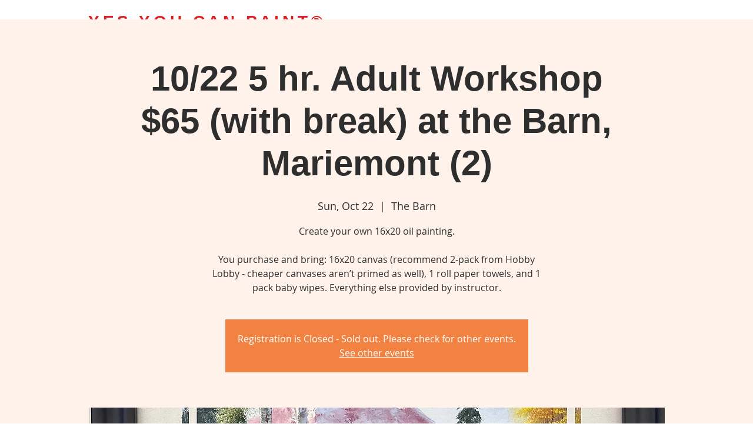

--- FILE ---
content_type: text/html; charset=utf-8
request_url: https://www.google.com/recaptcha/api2/aframe
body_size: 268
content:
<!DOCTYPE HTML><html><head><meta http-equiv="content-type" content="text/html; charset=UTF-8"></head><body><script nonce="AuPke_JWoBv5oSLhVxGgPw">/** Anti-fraud and anti-abuse applications only. See google.com/recaptcha */ try{var clients={'sodar':'https://pagead2.googlesyndication.com/pagead/sodar?'};window.addEventListener("message",function(a){try{if(a.source===window.parent){var b=JSON.parse(a.data);var c=clients[b['id']];if(c){var d=document.createElement('img');d.src=c+b['params']+'&rc='+(localStorage.getItem("rc::a")?sessionStorage.getItem("rc::b"):"");window.document.body.appendChild(d);sessionStorage.setItem("rc::e",parseInt(sessionStorage.getItem("rc::e")||0)+1);localStorage.setItem("rc::h",'1769355691452');}}}catch(b){}});window.parent.postMessage("_grecaptcha_ready", "*");}catch(b){}</script></body></html>